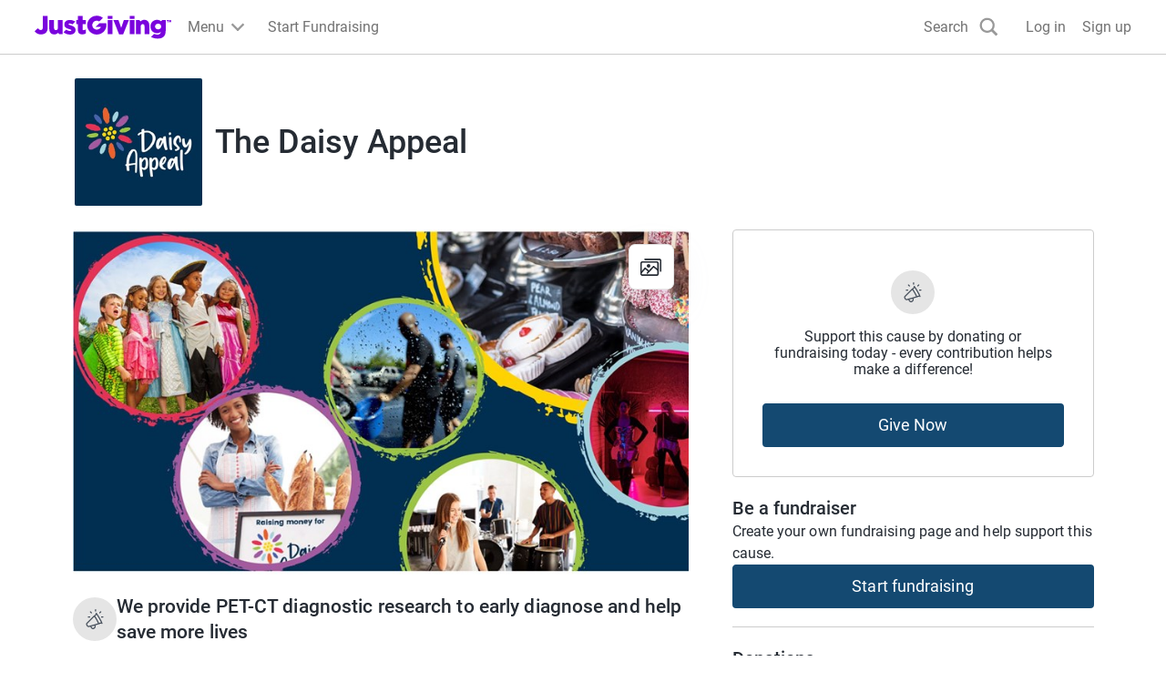

--- FILE ---
content_type: text/javascript
request_url: https://www.jg-cdn.com/assets/jg-pages-edge/_next/static/chunks/app/global-error-cef493b64b87e686.js
body_size: 3017
content:
try{let t="undefined"!=typeof window?window:"undefined"!=typeof global?global:"undefined"!=typeof globalThis?globalThis:"undefined"!=typeof self?self:{},e=(new t.Error).stack;e&&(t._sentryDebugIds=t._sentryDebugIds||{},t._sentryDebugIds[e]="1d94d1d9-e1b5-466e-94c5-160ca2633830",t._sentryDebugIdIdentifier="sentry-dbid-1d94d1d9-e1b5-466e-94c5-160ca2633830")}catch(t){}{let t="undefined"!=typeof window?window:"undefined"!=typeof global?global:"undefined"!=typeof globalThis?globalThis:"undefined"!=typeof self?self:{};t._sentryModuleMetadata=t._sentryModuleMetadata||{},t._sentryModuleMetadata[new t.Error().stack]=Object.assign({},t._sentryModuleMetadata[new t.Error().stack],{"_sentryBundlerPluginAppKey:jg-pages-edge":!0})}(self.webpackChunk_N_E=self.webpackChunk_N_E||[]).push([[6470],{1620:function(t,e,u){Promise.resolve().then(u.bind(u,7759))},7759:function(t,e,u){"use strict";u.r(e),u.d(e,{default:function(){return a}});var i=u(57437),g=u(10922),M=u(50112),L=u(30128),j=u(2265);function a(t){let{error:e}=t;return(0,j.useEffect)(()=>{g.Tb(e)},[e]),(0,i.jsx)("html",{"data-sentry-component":"GlobalError","data-sentry-source-file":"global-error.tsx",children:(0,i.jsxs)("body",{children:[(0,i.jsx)("div",{style:{borderBottom:"1px #ccc solid",backgroundColor:"#fff"},children:(0,i.jsx)("div",{style:{maxWidth:"1240px",margin:"0 auto",padding:"6px 18px",height:"59px"},children:(0,i.jsx)("a",{href:L.Z.justGivingRootUrl,style:{height:"100%"},children:(0,i.jsx)("img",{alt:"logo",style:{height:"100%",width:"153px"},src:"[data-uri]"})})})}),(0,i.jsxs)(M.m,{imageUrl:"https://images.justgiving.com/image/error_500.gif","data-sentry-element":"ErrorPage","data-sentry-source-file":"global-error.tsx",children:[(0,i.jsx)("h1",{className:"cp-heading-medium",children:"Ouch! Something went wrong"}),(0,i.jsx)("p",{children:"Sorry about this. We'll get the problem fixed as soon as we possibly can."}),(0,i.jsx)("a",{className:"cp-text-link",href:L.Z.justGivingRootUrl,children:"Go to JustGiving homepage"})]})]})})}},50112:function(t,e,u){"use strict";u.d(e,{m:function(){return L}});var i=u(57437),g=u(71218),M=u.n(g);let L=t=>{let{children:e,imageUrl:u}=t;return(0,i.jsx)("div",{className:M().background,"data-sentry-component":"ErrorPage","data-sentry-source-file":"ErrorPage.tsx",children:(0,i.jsxs)("div",{className:M().container,children:[(0,i.jsx)("img",{className:M().image,src:u,alt:""}),(0,i.jsx)("div",{className:M().content,children:e})]})})}},30128:function(t,e){"use strict";let u=JSON.parse('{"graphqlBaseUrl":"https://graphql.justgiving.com","imageServiceUrl":"https://images.jg-cdn.com/image/","assetPrefix":"https://www.jg-cdn.com/assets/jg-pages-edge","justGivingRootUrl":"https://www.justgiving.com","activeGroupsCookieName":"ACTIVE_GROUPS","authCookieName":".GGASPXAUTH_BEARER","iamUrl":"https://iam-api.justgiving.com","facebookAppId":"113010648761829","facebookAppNamespace":"jgdonation","imageServiceWriteUrl":"https://images.justgiving.com/image","qrCodeUrl":"https://lab-pusa01.app.blackbaud.net/flgen/v1/qr","linkServiceUrl":"https://link.justgiving.com","walletPassServiceUrl":"https://wps-peur01.app.blackbaud.net/walps","realm":"Prd","featureFlags":{"refreshedQrCodeEnabled":true,"statelessCheckoutEnabled":false,"isDTMSEnabled":false,"addCharityMetaTags":true},"optimizelyFullstackKey":"U4qCDU4H9hx9HomybYf7c","analyticsCookieName":"JGAnalytics","cspReportUrl":"https://csp-report.justgiving.com/v1/submitReport/prd-jg-pages-ui","crowdfundingApiUrl":"https://crowdfunding-api.justgiving.com","recaptchaId":"6LfDQnkmAAAAADc088X8M5lsILw_-IfOP3fB7cAh","consumerSSOUrl":"https://www.justgiving.com/sso?context=consumer&actionType=set_profile&returnUrl=","donateRequestUrl":"https://www.justgiving.com/pages-edge-donate/give"}');e.Z=u},71218:function(t){t.exports={background:"ErrorPage_background__xtJR7",container:"ErrorPage_container__7UOjh",image:"ErrorPage_image__3Rvhn",content:"ErrorPage_content__8x_kj"}}},function(t){t.O(0,[3929,991,2971,4777,1744],function(){return t(t.s=1620)}),_N_E=t.O()}]);
//# sourceMappingURL=global-error-cef493b64b87e686.js.map